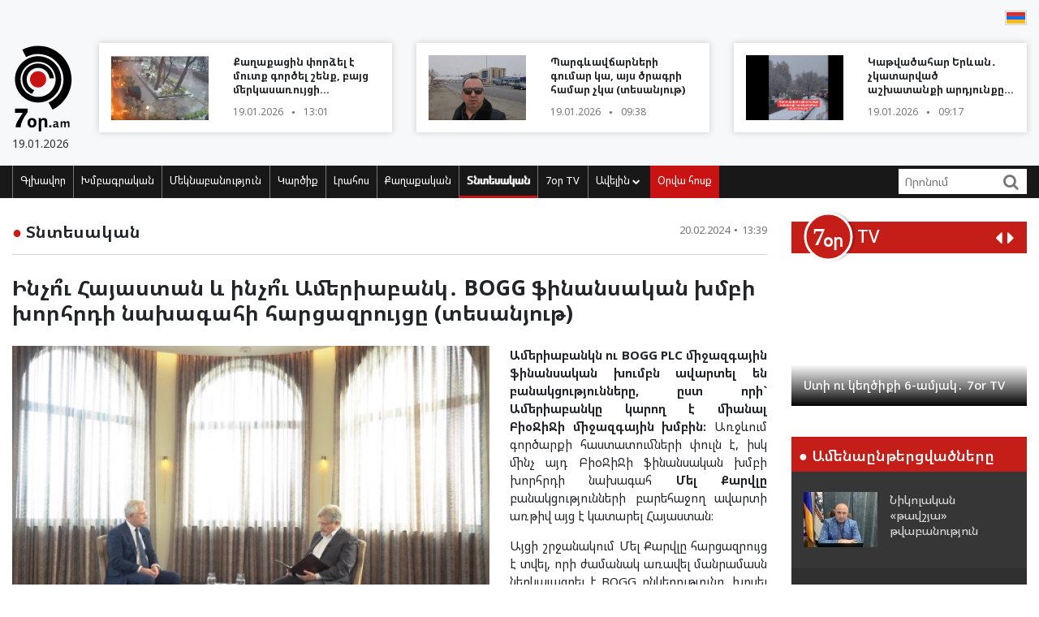

--- FILE ---
content_type: text/html; charset=UTF-8
request_url: https://www.7or.am/am/news/view/266392/
body_size: 12233
content:
<!DOCTYPE html>
<!--[if lt IE 7]>
<html class="no-js lt-ie9 lt-ie8 lt-ie7"> <![endif]-->
<!--[if IE 7]>
<html class="no-js lt-ie9 lt-ie8"> <![endif]-->
<!--[if IE 8]>
<html class="no-js lt-ie9"> <![endif]-->
<!--[if gt IE 8]><!-->
<html class="no-js">
<!--<![endif]-->

<head>
    <meta charset="utf-8" />
    <meta http-equiv="X-UA-Compatible" content="IE=edge,chrome=1" />
    <title>Ինչո՞ւ Հայաստան և ինչո՞ւ Ամերիաբանկ․ BOGG ֆինանսական խմբի խորհրդի նախագահի հարցազրույցը (տեսանյութ) - Լուրեր Հայաստանից</title>

    
    <meta property="og:title" content="Ինչո՞ւ Հայաստան և ինչո՞ւ Ամերիաբանկ․ BOGG ֆինանսական խմբի խորհրդի նախագահի հարցազրույցը (տեսանյութ)" />
                                <meta property="og:image" content="https://www.7or.am/images/news/big/2024/02/1708422192_3.png" />
                                    
        <meta property="og:type" content="article" />
    <meta property="og:url" content="https://www.7or.am/am/news/view/266392/" />
    <meta name="description" content="Մել Քարվլն անդրադարձել է նաև բանկային խոշոր խմբի անդամ դառնալու պարագայում Ամերիաբանկի և իր հաճախորդների համար բացվող նոր հնարավորություններին։">
    

    <meta property="og:site_name" content="www.7or.am" />
    <meta property="fb:admins" content="1642310508" />
    <meta property="fb:app_id" content="359645270729720"/>
    <meta name="viewport" content="width=device-width, initial-scale=1.0, maximum-scale=1.0, minimum-scale=1.0, user-scalable=no" />
    <link async rel="stylesheet" type="text/css" href="/css/font-awesome.css" />
    <link rel="apple-touch-icon" sizes="57x57" href="/img/favicons/apple-icon-57x57.png">
	<link rel="apple-touch-icon" sizes="60x60" href="/img/favicons/apple-icon-60x60.png">
	<link rel="apple-touch-icon" sizes="72x72" href="/img/favicons/apple-icon-72x72.png">
	<link rel="apple-touch-icon" sizes="76x76" href="/img/favicons/apple-icon-76x76.png">
	<link rel="apple-touch-icon" sizes="114x114" href="/img/favicons/apple-icon-114x114.png">
	<link rel="apple-touch-icon" sizes="120x120" href="/img/favicons/apple-icon-120x120.png">
	<link rel="apple-touch-icon" sizes="144x144" href="/img/favicons/apple-icon-144x144.png">
	<link rel="apple-touch-icon" sizes="152x152" href="/img/favicons/apple-icon-152x152.png">
	<link rel="apple-touch-icon" sizes="180x180" href="/img/favicons/apple-icon-180x180.png">
	<link rel="icon" type="image/png" sizes="192x192"  href="/img/favicons/android-icon-192x192.png">
	<link rel="icon" type="image/png" sizes="32x32" href="/img/favicons/favicon-32x32.png">
	<link rel="icon" type="image/png" sizes="96x96" href="/img/favicons/favicon-96x96.png">
	<link rel="icon" type="image/png" sizes="16x16" href="/img/favicons/favicon-16x16.png">
	<link rel="manifest" href="/img/favicons/manifest.json">
	<meta name="msapplication-TileColor" content="#ffffff">
	<meta name="msapplication-TileImage" content="/img/favicons/ms-icon-144x144.png">
	<meta name="theme-color" content="#ffffff">
    <!-- <link rel="stylesheet" type="text/css" href="css/bootstrap.css" />-->
    <link async rel="stylesheet" href="https://stackpath.bootstrapcdn.com/bootstrap/4.3.1/css/bootstrap.min.css" integrity="sha384-ggOyR0iXCbMQv3Xipma34MD+dH/1fQ784/j6cY/iJTQUOhcWr7x9JvoRxT2MZw1T" crossorigin="anonymous">
    <link async rel="stylesheet" type="text/css" href="/css/main.css" />
    <link async rel="stylesheet" type="text/css" href="/css/main-print.css" media="print" />
    <link async rel="stylesheet" href="https://cdn.jsdelivr.net/npm/simplebar@4.0.0/dist/simplebar.css">
    <script src="/js/vendor/modernizr-2.6.2-respond-1.1.0.min.js"></script>
    <script src="/js/vendor/jquery-3.4.1.min.js"></script>
    <!-- <script src="js/vendor/jquery-ui-1.11.4.min.js"></script>-->
    <script src="/js/vendor/moment-with-locales.min.js"></script>
    <script src="/js/vendor/bootstrap.min.js"></script>
    <script async src="https://platform.twitter.com/widgets.js" charset="utf-8"></script>
    <!--<script src="//localhost:35729/livereload.js"></script>-->
    <script>
        var myurl = "https://www.7or.am/am";
    </script>
    <style>
	.fb-like>span, .fb-like>span>iframe { width:130px !important;}

    </style>
</head>

<body class="page-home">
    <div id="fb-root"></div>
    <!--    <script async defer crossorigin="anonymous" src="https://connect.facebook.net/hy_AM/sdk.js#xfbml=1&version=v3.3"></script>-->
	<script async defer crossorigin="anonymous" src="https://connect.facebook.net/hy_AM/sdk.js#xfbml=1&version=v9.0&appId=359645270729720&autoLogAppEvents=1" nonce="gqhFzuxY"></script>
        <!--<div id="fb-root"></div>
<script async defer crossorigin="anonymous" src="https://connect.facebook.net/en_US/sdk.js#xfbml=1&version=v3.3"></script>-->
    <header>
        <section class="headerTop">
            <div class="container">
                                <section class="banner" style="padding-top: 10px;">
                                   <!--  <a href="https://www.facebook.com/share/1GoFHwaarn/?mibextid=wwXIfr" target="_blank">
                        <img src="/img/banners/election-2025/banner-top.jpg" class="img-fluid d-none d-md-block d-lg-block" alt="Responsive image">
                        <img src="/img/banners/election-2025/banner-top-mobile.jpg" class="img-fluid d-xl-none d-lg-none d-md-none d-sm-block" alt="Responsive image">
                    </a> -->
                                </section>
                <section class="flags">
                    <div class="fb-like" data-href="https://www.facebook.com/7or.am/" data-width="130" data-layout="button_count" data-action="like" data-size="small" data-show-faces="true" data-share="false"></div>
                                                                                                                                                                                                                                                                                                                                                                                                                                                                                                                                                                                                                                                                                                        
                        
                                                                                                                    <a href="https://www.7or.am/am/news/view/266392/"><img src="/img/svg/7orhy.svg" /></a>                                    </section>
                <div class="row mt-2 align-items-center">
                    <div class="col-sm-12 col-lg-1">
                        <a href="https://www.7or.am/am" title="7or.am" class="logo mobileLogo d-lg-none">
                            <img class="img-fluid" src="/img/svg/7orlogo1.svg" alt="" title="" />
                            <div>
                                <img src="/img/svg/7orlogo2.svg" alt="" title="" />
                                <span>19.01.2026</span>
                            </div>
                        </a>
                        <a href="https://www.7or.am/am" class="logo d-none d-lg-block">
                            <img class="img-fluid" src="/img/svg/7orLogo.svg" alt="" title="" />
                            <div>
                                <span>19.01.2026</span>
                            </div>
                        </a>
                    </div>
                    <div class="col-12 d-block d-lg-none">
                        <section class="headerBottom">
                            <div class="menu-container">
                                <ul class="nav">
                                    <li class="nav-item dropdown" id="show-more">
                                        <a class="nav-link" href="#" role="button" aria-haspopup="true" aria-expanded="false"><i class="fa fa-bars"></i></a>
                                        <ul id="smallMenu">
                                            <li>
                                                <form class="form-inline nav-link">
                                                    <div class="input-group">
                                                        <input class="form-control-sm" type="search" placeholder="Որոնում…" aria-label="Search">
                                                        <div class="input-group-append">
                                                            <span class="searchIcon" type="submit"><i class="fa fa-search"></i></span>
                                                        </div>
                                                    </div>
                                                </form>
                                                <button type="button" class="close d-none" aria-label="Close">
                                                    <span aria-hidden="true">&times;</span>
                                                </button>
                                            </li>
                                            <li><a class="nav-link " href="https://www.7or.am/am">Գլխավոր</a></li>
                                            				                            <li><a class="nav-link" href="https://www.7or.am/am/news/category/15/xmbagrakan">Խմբագրական</a></li>
				                            				                            <li><a class="nav-link" href="https://www.7or.am/am/news/category/18/meknabanutiun">Մեկնաբանություն</a></li>
				                            				                            <li><a class="nav-link" href="https://www.7or.am/am/news/category/16/karciq">Կարծիք</a></li>
				                            				                            <li><a class="nav-link" href="https://www.7or.am/am/news/category/14/lrahos">Լրահոս</a></li>
				                            				                            <li><a class="nav-link" href="https://www.7or.am/am/news/category/7/political">Քաղաքական</a></li>
				                            				                            <li><a class="nav-link" href="https://www.7or.am/am/news/category/8/tntesakan">Տնտեսական</a></li>
				                            				                            <li><a class="nav-link" href="https://www.7or.am/am/news/category/35/7or-tv">7օր TV</a></li>
				                            				                            			                                <li><a class="nav-link" href="https://www.7or.am/am/news/category/13/tesanyut">Տեսանյութ</a></li>
			                                			                                <li><a class="nav-link" href="https://www.7or.am/am/news/category/20/tesasrah">Տեսասրահ</a></li>
			                                			                                <li><a class="nav-link" href="https://www.7or.am/am/news/category/19/cur_haeli">Ծուռ հայելի</a></li>
			                                			                                <li><a class="nav-link" href="https://www.7or.am/am/news/category/6/uxix_xostq">Ուղիղ խոսք</a></li>
			                                			                                <li><a class="nav-link" href="https://www.7or.am/am/news/category/9/taracashrjan">Աշխարհ</a></li>
			                                			                                <li><a class="nav-link" href="https://www.7or.am/am/news/category/17/harcazriuc">Հարցազրույց</a></li>
			                                                                        </ul>
                                    </li>
                                    <li class="nav-item flow"><a class="nav-link" href="https://www.7or.am/am/news/orvahosq/">Օրվա հոսք</a></li>
                                </ul>
                            </div>
                        </section>
                    </div>
                    <div class="col-sm-12 col-lg-11">
                        <div class="row">
												<div class="col-sm-12 col-md-4  d-none d-md-block d-lg-block d-xl-block">
                                <a href="https://www.7or.am/am/news/view/288348/" class="newsBlock">
                                    <div class="row">
                                        <div class="col-sm-12 col-lg-5 ">
                                            <div class="newsBlockImg">
		                                        <div class="img" style="background-image: url('https://www.7or.am/images/news/thumb/2026/01/1768813470_BeFunky-collage4 - 2026-01-19T130419.175.jpg')" title="Քաղաքացին փորձել է մուտք գործել շենք, բայց մերկասառույցի պատճառով գրեթե հայտնվելու էր հրդեհի մեջ (տեսանյութ)">
		                                        </div>
	                                        </div>
                                        </div>
                                        <div class="col-sm-12 col-lg-7">
                                            <div class="newsBlockTitle">
                                                <h2>Քաղաքացին փորձել է մուտք գործել շենք, բայց մերկասառույցի պատճառով գրեթե հայտնվելու էր հրդեհի մեջ (տեսանյութ)</h2>
                                                <p class="newsBlockDate d-flex">19.01.2026 <span>&#9679;</span> 13:01</p>
                                            </div>
                                        </div>
                                    </div>
                                </a>
                            </div>
												<div class="col-sm-12 col-md-4  d-none d-md-block d-lg-block d-xl-block">
                                <a href="https://www.7or.am/am/news/view/288336/" class="newsBlock">
                                    <div class="row">
                                        <div class="col-sm-12 col-lg-5 ">
                                            <div class="newsBlockImg">
		                                        <div class="img" style="background-image: url('https://www.7or.am/images/news/thumb/2026/01/1768801271_3.jpg')" title="Պարգևավճարների գումար կա, այս ծրագրի համար չկա (տեսանյութ)">
		                                        </div>
	                                        </div>
                                        </div>
                                        <div class="col-sm-12 col-lg-7">
                                            <div class="newsBlockTitle">
                                                <h2>Պարգևավճարների գումար կա, այս ծրագրի համար չկա (տեսանյութ)</h2>
                                                <p class="newsBlockDate d-flex">19.01.2026 <span>&#9679;</span> 09:38</p>
                                            </div>
                                        </div>
                                    </div>
                                </a>
                            </div>
												<div class="col-sm-12 col-md-4  d-none d-md-block d-lg-block d-xl-block">
                                <a href="https://www.7or.am/am/news/view/288333/" class="newsBlock">
                                    <div class="row">
                                        <div class="col-sm-12 col-lg-5 ">
                                            <div class="newsBlockImg">
		                                        <div class="img" style="background-image: url('https://www.7or.am/images/news/thumb/2026/01/1768800053_3.jpg')" title="Կաթվածահար Երևան․ չկատարված աշխատանքի արդյունքը (տեսանյութ)">
		                                        </div>
	                                        </div>
                                        </div>
                                        <div class="col-sm-12 col-lg-7">
                                            <div class="newsBlockTitle">
                                                <h2>Կաթվածահար Երևան․ չկատարված աշխատանքի արդյունքը (տեսանյութ)</h2>
                                                <p class="newsBlockDate d-flex">19.01.2026 <span>&#9679;</span> 09:17</p>
                                            </div>
                                        </div>
                                    </div>
                                </a>
                            </div>
						                        </div>
                    </div>
                </div>
            </div>
        </section>
        <section class="headerBottom d-none d-lg-block">
            <div class="container">
                <div class="menu-container">
                    <ul class="nav">
                        <li class="nav-item "><a class="nav-link " href="https://www.7or.am/am" title="Գլխավոր">Գլխավոր</a></li>
                                                <li class="nav-item "><a class="nav-link" href="https://www.7or.am/am/news/category/15/xmbagrakan">Խմբագրական</a></li>
                                                <li class="nav-item "><a class="nav-link" href="https://www.7or.am/am/news/category/18/meknabanutiun">Մեկնաբանություն</a></li>
                                                <li class="nav-item "><a class="nav-link" href="https://www.7or.am/am/news/category/16/karciq">Կարծիք</a></li>
                                                <li class="nav-item "><a class="nav-link" href="https://www.7or.am/am/news/category/14/lrahos">Լրահոս</a></li>
                                                <li class="nav-item "><a class="nav-link" href="https://www.7or.am/am/news/category/7/political">Քաղաքական</a></li>
                                                <li class="nav-item active"><a class="nav-link" href="https://www.7or.am/am/news/category/8/tntesakan">Տնտեսական</a></li>
                                                <li class="nav-item "><a class="nav-link" href="https://www.7or.am/am/news/category/35/7or-tv">7օր TV</a></li>
                                                <li class="nav-item dropdown">
                            <a class="nav-link dropdown-toggle" href="#" id="navbarDropdownMenuLink" role="button"
                               data-toggle="dropdown"
                               aria-haspopup="true" aria-expanded="false">Ավելին <i class="fa fa-chevron-down"></i></a>
                            <ul class="dropdown-menu" aria-labelledby="navbarDropdownMenuLink">
                                                                <li><a href="https://www.7or.am/am/news/category/7/political">Քաղաքական</a></li>
                                                                <li><a href="https://www.7or.am/am/news/category/8/tntesakan">Տնտեսական</a></li>
                                                                <li><a href="https://www.7or.am/am/news/category/13/tesanyut">Տեսանյութ</a></li>
                                                                <li><a href="https://www.7or.am/am/news/category/20/tesasrah">Տեսասրահ</a></li>
                                                                <li><a href="https://www.7or.am/am/news/category/19/cur_haeli">Ծուռ հայելի</a></li>
                                                                <li><a href="https://www.7or.am/am/news/category/6/uxix_xostq">Ուղիղ խոսք</a></li>
                                                                <li><a href="https://www.7or.am/am/news/category/9/taracashrjan">Աշխարհ</a></li>
                                                                <li><a href="https://www.7or.am/am/news/category/17/harcazriuc">Հարցազրույց</a></li>
                                                                
                            </ul>
                        </li>
                        <li class="nav-item flow d-none d-sm-block"><a class="nav-link" href="https://www.7or.am/am/news/orvahosq/">Օրվա հոսք</a>
                        </li>
                    </ul>
                    <div class="d-flex col-sm-3 col-lg-2">
                        <form class="form-inline">
                            <div class="input-group">
                                <input class="form-control-sm" type="search" placeholder="Որոնում" aria-label="Search">
                                <div class="input-group-append">
                                    <span class="searchIcon" type="submit"><i class="fa fa-search"></i></span>
                                </div>
                            </div>
                        </form>
                    </div>
                </div>
            </div>
        </section>
    </header>
    <script>
        
        $(document).ready(function(){
            $(".searchIcon").click(function() {
                var searchtext = $(this).parents("form").submit();
                return false;
            });
            $('input[type="search"]').parents("form").submit(function(e){
                var searchtext = $(this).find('input[type="search"]').val();
                if (searchtext.length < 3)
                    return false;
                document.location.href = myurl + "/news/search/" + searchtext;
                return false;
            });
        });
        
    </script>
<section class="content inner-content page-details">
    <div class="container">
        <div class="row">
            <div class="col-12 col-md-8 col-lg-9">
                <div class="clearfix">
                    <h2 class="contentTitle float-left"><span>&#9679;</span> <a href="https://www.7or.am/am/news/category/8/tntesakan">Տնտեսական</a></h2>
                    <p class="newsBlockDate d-flex float-right">20.02.2024 <span>&#9679;</span> 13:39</p>
                </div>
                <hr>
                <div class="commentaryContent">
                    <h3>
                        Ինչո՞ւ Հայաստան և ինչո՞ւ Ամերիաբանկ․ BOGG ֆինանսական խմբի խորհրդի նախագահի հարցազրույցը (տեսանյութ)
                    </h3>
                    <div>
                                                    <img class="img-fluid" src="https://www.7or.am/images/news/big/2024/02/1708422192_3.png" alt="Ինչո՞ւ Հայաստան և ինչո՞ւ Ամերիաբանկ․ BOGG ֆինանսական խմբի խորհրդի նախագահի հարցազրույցը (տեսանյութ)" title="Ինչո՞ւ Հայաստան և ինչո՞ւ Ամերիաբանկ․ BOGG ֆինանսական խմբի խորհրդի նախագահի հարցազրույցը (տեսանյութ)">
                                                <p style="text-align: justify;"><strong>Ամերիաբանկն ու BOGG PLC միջազգային ֆինանսական խումբն ավարտել են բանակցությունները, ըստ որի` Ամերիաբանկը կարող է միանալ ԲիօՋիՋի միջազգային խմբին։</strong> Առջևում գործարքի հաստատումների փուլն է, իսկ մինչ այդ ԲիօՋիՋի ֆինանսական խմբի խորհրդի նախագահ<strong> Մել Քարվլը </strong>բանակցությունների բարեհաջող ավարտի առթիվ այց է կատարել Հայաստան։</p>
<p style="text-align: justify;">Այցի շրջանակում Մել Քարվլը հարցազրույց է տվել, որի ժամանակ առավել մանրամասն ներկայացրել է BOGG ընկերությունը, խոսել հավանական գործարքի մանրամասների ու կարևորության մասին, տվել շարք հարցերի պատասխաններ․ օրինակ՝ <strong>ինչո՞ւ Հայաստան և ինչո՞ւ Ամերիաբանկ։</strong></p>
<p style="text-align: justify;">Մել Քարվլն անդրադարձել է նաև բանկային խոշոր խմբի անդամ դառնալու պարագայում Ամերիաբանկի և իր հաճախորդների համար բացվող նոր հնարավորություններին։</p>
<p><iframe title="vimeo-player" src="https://player.vimeo.com/video/914678497?h=1241b4175b" width="640" height="360" frameborder="0" allowfullscreen="allowfullscreen" data-mce-fragment="1"></iframe></p>
                        
                    </div>
                </div>
                <div style="background-color: #E0E0E0; width:100%; padding:5px;margin-top: 5px;">
                         <div class="sharethis-inline-share-buttons"></div>
                </div>
                <section class="commentary ">
    <h2 class="contentTitle"><span>&#9679; </span>  Այս խորագրի վերջին նյութերը</h2>
    <div class="row">
                <div class="col-12 col-md-4">
    <a href="https://www.7or.am/am/news/view/287874/" class="newsBlock">
        <div class="newsImg">
            <div class="img" style="background-image: url('https://www.7or.am/images/news/big/2025/12/1766835993_3.jpg')"></div>
        </div>
        
        <div class="newsBlockTitle">
            <h2>Տնտեսական ակտիվության աճի հիմքում ընկած են անկայուն գործոններ. «ԼՈՒՅՍ» հիմնադրամ</h2>
            <p class="newsBlockDate d-flex">27.12.2025 <span>&#9679;</span> 15:41</p>
        </div>
                <div class="newsBlockText">
            <p>«ԼՈՒՅՍ» հիմնադրամը վերլուծել է ՀՀ տնտեսության սոցիալ-տնտեսական զարգացումները 2025թ. հունվար-նոյեմբեր ամիսներին։</p>
        </div>
            </a>
</div>
                <div class="col-12 col-md-4">
    <a href="https://www.7or.am/am/news/view/287810/" class="newsBlock">
        <div class="newsImg">
            <div class="img" style="background-image: url('https://www.7or.am/images/news/big/2025/12/1766570635_3.png')"></div>
        </div>
        
        <div class="newsBlockTitle">
            <h2>Երևանի 2026թ. բյուջեն՝ նվազող եկամուտները, չեն խանգարում գրանցել պարգևատրումների «տպավորիչ» աճ. «ԼՈՒՅՍ» հիմնադրամ</h2>
            <p class="newsBlockDate d-flex">24.12.2025 <span>&#9679;</span> 13:53</p>
        </div>
                <div class="newsBlockText">
            <p>«ԼՈՒՅՍ» հիմնադրամը ներկայացնում է Երևան քաղաքի 2026թ. բյուջեի վերլուծությունը, որի արդյունքում առանձնացվել են հետևյալ առանցքային դրույթները։</p>
        </div>
            </a>
</div>
                <div class="col-12 col-md-4">
    <a href="https://www.7or.am/am/news/view/287753/" class="newsBlock">
        <div class="newsImg">
            <div class="img" style="background-image: url('https://www.7or.am/images/news/big/2025/12/1766411088_BeFunky-collage4 - 2025-12-22T174314.475.jpg')"></div>
        </div>
        
        <div class="newsBlockTitle">
            <h2>Գաղափարից մինչև իրագործում. Ամերիաբանկը ներկայացրել է «Իմ Ամերիա, իմ Հայաստան» ԿՍՊ արշավի շրջանակում իրականացված ծրագրերը (տեսանյութ)</h2>
            <p class="newsBlockDate d-flex">22.12.2025 <span>&#9679;</span> 17:38</p>
        </div>
                <div class="newsBlockText">
            <p>Ֆինանսավորում ստանալու նպատակով ներկայացված ավելի քան 80 ծրագրերից ընտրվել է երեխաների առողջության ու կրթության ոլորտների զարգացմանն ուղղված 15 ծրագիր&#58;</p>
        </div>
            </a>
</div>
                <div class="col-12 col-md-4">
    <a href="https://www.7or.am/am/news/view/287726/" class="newsBlock">
        <div class="newsImg">
            <div class="img" style="background-image: url('https://www.7or.am/images/news/big/2025/12/1766257439_3.jpg')"></div>
        </div>
        
        <div class="newsBlockTitle">
            <h2>Ամանորին ընդառաջ՝ Էկոպարեկները թավա ու եռաշերտ զուգարանի թուղթ են ձեռք բերել. «Փաստինֆո»</h2>
            <p class="newsBlockDate d-flex">20.12.2025 <span>&#9679;</span> 22:59</p>
        </div>
                <div class="newsBlockText">
            <p>Ամանորին ընդառաջ Էկոպարեկային ծառայությունը գնումներ է կատարել ՀՀ պետական բյուջեի հաշվին։</p>
        </div>
            </a>
</div>
                <div class="col-12 col-md-4">
    <a href="https://www.7or.am/am/news/view/287627/" class="newsBlock">
        <div class="newsImg">
            <div class="img" style="background-image: url('https://www.7or.am/images/news/big/2025/12/1765875007_be funky7z44 - 2025-12-16T124952.229.jpg')"></div>
        </div>
        
        <div class="newsBlockTitle">
            <h2>ՀՀ ԿԲ-ն  վերաֆինանսավորման տոկոսադրույքն իջեցրել է 0.25 տոկոսային կետով</h2>
            <p class="newsBlockDate d-flex">16.12.2025 <span>&#9679;</span> 12:49</p>
        </div>
                <div class="newsBlockText">
            <p>Հայաստանի Հանրապետության կենտրոնական բանկի կողմից բանկերից ներգրավվող միջոցների տոկոսադրույքը սահմանվել է 5.00 &#37;&#58;</p>
        </div>
            </a>
</div>
                <div class="col-12 col-md-4">
    <a href="https://www.7or.am/am/news/view/287533/" class="newsBlock">
        <div class="newsImg">
            <div class="img" style="background-image: url('https://www.7or.am/images/news/big/2025/12/1765461471_3.jpg')"></div>
        </div>
        
        <div class="newsBlockTitle">
            <h2>2025թ. առաջին 9 ամիսների արդյունքները՝ կառավարության կողմից չկատարված ծրագրեր և կրկնապատկված պետական պարտք. «ԼՈՒՅՍ» հիմնադրամ</h2>
            <p class="newsBlockDate d-flex">11.12.2025 <span>&#9679;</span> 17:52</p>
        </div>
                <div class="newsBlockText">
            <p>2025թ. 9 ամիսներին արձանագրվել է բավական բարձր տնտեսական աճ, սակայն դրա կառուցվածքը բավական խնդրահարույց է։</p>
        </div>
            </a>
</div>
            </div>
</section>            </div>
            <div class="col-12 col-md-4 col-lg-3">
                <section class="sidebar">
                    <div id="carouselControls" class="carousel slide" data-interval="false">
        <div class="carousel-inner">
            <div class="carousel-header">
                <script src="https://apis.google.com/js/platform.js"></script>
                <div class="logo-label">
                    <a href="https://www.7or.am/am/news/category/35/7or-tv">
                        <img src="/img/svg/7ortv.svg" alt="logo">
                    </a>
                        <h2> TV</h2>
                </div>
                <div class="carousel-controls">
                    <a class="" href="#carouselControls" role="button" data-slide="prev">
                        <!--<span class="carousel-control-prev-icon" aria-hidden="true"></span>-->
                        <i class="fa fa-caret-left"></i>
                        <span class="sr-only">Previous</span>
                    </a>
                    <a class="" href="#carouselControls" role="button" data-slide="next">
                        <i class="fa fa-caret-right"></i>
                        <span class="sr-only">Next</span>
                    </a>
                </div>
                <div class="g-ytsubscribe" data-channelid="UCPa14mBWNioWR3aBSsOShCA" data-layout="default" data-count="hidden"></div>
            </div>

                            <div class="carousel-item item active">
                    <iframe data-url="https://www.youtube.com/embed/mVEfUi7SK7k?rel=0&autoplay=1&mute=1" width="266" height="190" src="https://www.youtube.com/embed/mVEfUi7SK7k?rel=0&autoplay=1&mute=1" frameborder="0" allow="accelerometer;  encrypted-media; gyroscope; picture-in-picture" allowfullscreen></iframe>

                    <!-- div class="fb-video" data-href="https://www.facebook.com/facebook/videos/mVEfUi7SK7k/" data-width="266" data-show-text="false" data-allowfullscreen

="true" data-autoplay="true">
                    </div-->
                    <div class="carousel-caption">
                        <h5>Ստի ու կեղծիքի 6-ամյակ․ 7or TV</h5>
                    </div>
                </div>
                            <div class="carousel-item item ">
                    <iframe data-url="https://www.youtube.com/embed/VjrEPqdYoLs?rel=0&autoplay=1&mute=1" width="266" height="190" src="https://www.youtube.com/embed/VjrEPqdYoLs?rel=0&autoplay=1&mute=1" frameborder="0" allow="accelerometer;  encrypted-media; gyroscope; picture-in-picture" allowfullscreen></iframe>

                    <!-- div class="fb-video" data-href="https://www.facebook.com/facebook/videos/VjrEPqdYoLs/" data-width="266" data-show-text="false" data-allowfullscreen

="true" data-autoplay="true">
                    </div-->
                    <div class="carousel-caption">
                        <h5>«Լֆիկական Օսվենցիմից» մինչև «հեղափոխական» անձրևանոց. 7or TV</h5>
                    </div>
                </div>
                            <div class="carousel-item item ">
                    <iframe data-url="https://www.youtube.com/embed/r-bQl-nEc04?rel=0&autoplay=1&mute=1" width="266" height="190" src="https://www.youtube.com/embed/r-bQl-nEc04?rel=0&autoplay=1&mute=1" frameborder="0" allow="accelerometer;  encrypted-media; gyroscope; picture-in-picture" allowfullscreen></iframe>

                    <!-- div class="fb-video" data-href="https://www.facebook.com/facebook/videos/r-bQl-nEc04/" data-width="266" data-show-text="false" data-allowfullscreen

="true" data-autoplay="true">
                    </div-->
                    <div class="carousel-caption">
                        <h5>Ինչպես Նիկոլը դավաճանեց Արցախին ու Հայաստանին և խաբեց հայ ժողովրդին․ 7or TV</h5>
                    </div>
                </div>
                            <div class="carousel-item item ">
                    <iframe data-url="https://www.youtube.com/embed/Fx1z54FPt2c?rel=0&autoplay=1&mute=1" width="266" height="190" src="https://www.youtube.com/embed/Fx1z54FPt2c?rel=0&autoplay=1&mute=1" frameborder="0" allow="accelerometer;  encrypted-media; gyroscope; picture-in-picture" allowfullscreen></iframe>

                    <!-- div class="fb-video" data-href="https://www.facebook.com/facebook/videos/Fx1z54FPt2c/" data-width="266" data-show-text="false" data-allowfullscreen

="true" data-autoplay="true">
                    </div-->
                    <div class="carousel-caption">
                        <h5>Նիկոլական ստեր (ռետրո). 7or TV</h5>
                    </div>
                </div>
                            <div class="carousel-item item ">
                    <iframe data-url="https://www.youtube.com/embed/soZH997eJ8k?rel=0&autoplay=1&mute=1" width="266" height="190" src="https://www.youtube.com/embed/soZH997eJ8k?rel=0&autoplay=1&mute=1" frameborder="0" allow="accelerometer;  encrypted-media; gyroscope; picture-in-picture" allowfullscreen></iframe>

                    <!-- div class="fb-video" data-href="https://www.facebook.com/facebook/videos/soZH997eJ8k/" data-width="266" data-show-text="false" data-allowfullscreen

="true" data-autoplay="true">
                    </div-->
                    <div class="carousel-caption">
                        <h5>Նիկոլական կռուտիտներ` պատերազմի ու զոհերի թեմայով. 7or TV</h5>
                    </div>
                </div>
                    </div>
    </div>                <section class="most-read ">
    <h2 class="sidebarTitle"><span>&#9679;</span> Ամենաընթերցվածները</h2>
    <div></div>
        <div class="sidebarNewsBlock">
        <div class="row">
            <div class="col-5">
                <div class="newsBlockImg">
                    <img class="img-fluid" src="https://www.7or.am/images/news/thumb/2026/01/1768643896_77.jpg" alt="headerImg" />
                </div>
            </div>
            <div class="col-7">
                <div class="newsBlockTitle">
                    <h2><a href="https://www.7or.am/am/news/view/288316/">Նիկոլական «թավշյա» թվաբանություն</a></h2>
                </div>
            </div>
        </div>
    </div>
        <div class="sidebarNewsBlock">
        <div class="row">
            <div class="col-5">
                <div class="newsBlockImg">
                    <img class="img-fluid" src="https://www.7or.am/images/news/thumb/2026/01/1768565243_3.jpg" alt="headerImg" />
                </div>
            </div>
            <div class="col-7">
                <div class="newsBlockTitle">
                    <h2><a href="https://www.7or.am/am/news/view/288300/">Ինչպես է Ալեն Սիմոնյանը ծախսում պարգևավճարը. Արեգնազ Մանուկյան (տեսանյութ)</a></h2>
                </div>
            </div>
        </div>
    </div>
        <div class="sidebarNewsBlock">
        <div class="row">
            <div class="col-5">
                <div class="newsBlockImg">
                    <img class="img-fluid" src="https://www.7or.am/images/news/thumb/2026/01/1768557668_BeFunky-collage4 - 2026-01-16T140102.940.jpg" alt="headerImg" />
                </div>
            </div>
            <div class="col-7">
                <div class="newsBlockTitle">
                    <h2><a href="https://www.7or.am/am/news/view/288295/">Ինչու է ՔՊ-ն դարձել համր ձուկ (տեսանյութ)</a></h2>
                </div>
            </div>
        </div>
    </div>
        <div class="sidebarNewsBlock">
        <div class="row">
            <div class="col-5">
                <div class="newsBlockImg">
                    <img class="img-fluid" src="https://www.7or.am/images/news/thumb/2026/01/1768551047_BeFunky-collage4 - 2026-01-16T121031.438.jpg" alt="headerImg" />
                </div>
            </div>
            <div class="col-7">
                <div class="newsBlockTitle">
                    <h2><a href="https://www.7or.am/am/news/view/288289/">Կա՛մ քվեարկում եք Հայաստանի օգտին, կա՛մ Անկարայի ու Բաքվի</a></h2>
                </div>
            </div>
        </div>
    </div>
        <div class="sidebarNewsBlock">
        <div class="row">
            <div class="col-5">
                <div class="newsBlockImg">
                    <img class="img-fluid" src="https://www.7or.am/images/news/thumb/2026/01/1768495375_3.jpg" alt="headerImg" />
                </div>
            </div>
            <div class="col-7">
                <div class="newsBlockTitle">
                    <h2><a href="https://www.7or.am/am/news/view/288284/">Դուք՝ ուր, սահման վերահսկելը` ուր</a></h2>
                </div>
            </div>
        </div>
    </div>
        <div class="sidebarNewsBlock">
        <div class="row">
            <div class="col-5">
                <div class="newsBlockImg">
                    <img class="img-fluid" src="https://www.7or.am/images/news/thumb/2026/01/1768488589_BeFunky-collage4 - 2026-01-15T184943.041.jpg" alt="headerImg" />
                </div>
            </div>
            <div class="col-7">
                <div class="newsBlockTitle">
                    <h2><a href="https://www.7or.am/am/news/view/288280/">Պարգևավճար VS թոշակ (տեսանյութ)</a></h2>
                </div>
            </div>
        </div>
    </div>
    </section>                <section class="news-flow">
    <h2 class="sidebarTitle"><span>&#9679;</span> <a href="https://www.7or.am/am/news/category/14/lrahos">Լրահոս</a></h2>
    <div class="flowContainer">
        <div data-simplebar data-simplebar-auto-hide="false">
                        <div class="newsBlock">
                <div class="row">
                    <div class="col-5">
                        <div class="newsBlockImg">
                            <img class="img-fluid" src="https://www.7or.am/images/news/thumb/2026/01/1768825175_3.png" alt="headerImg" />
                        </div>
                    </div>
                    <div class="col-7">
                        <div class="newsBlockTitle">
                            <h2><a href="https://www.7or.am/am/news/view/288357/">Դավթաշենի կամրջի վրա բախվել են շտապօգնության մեքենան ու «Ford»-ը</a>
                            </h2>
                            <p class="newsBlockDate d-flex">19.01.2026 <span>&#9679;</span> 16:17</p>
                        </div>
                    </div>
                </div>
            </div>
                        <div class="newsBlock">
                <div class="row">
                    <div class="col-5">
                        <div class="newsBlockImg">
                            <img class="img-fluid" src="https://www.7or.am/images/news/thumb/2026/01/1768823210_3.jpg" alt="headerImg" />
                        </div>
                    </div>
                    <div class="col-7">
                        <div class="newsBlockTitle">
                            <h2><a href="https://www.7or.am/am/news/view/288356/">Կամո Ցուցուլյանը նշանակվել է Ոստիկանության պետ, իսկ Արամ Ղազարյանը՝ ՆԳՆ փրկարար ծառայության տնօրեն</a>
                            </h2>
                            <p class="newsBlockDate d-flex">19.01.2026 <span>&#9679;</span> 15:36</p>
                        </div>
                    </div>
                </div>
            </div>
                        <div class="newsBlock">
                <div class="row">
                    <div class="col-5">
                        <div class="newsBlockImg">
                            <img class="img-fluid" src="https://www.7or.am/images/news/thumb/2026/01/1768822212_3.png" alt="headerImg" />
                        </div>
                    </div>
                    <div class="col-7">
                        <div class="newsBlockTitle">
                            <h2><a href="https://www.7or.am/am/news/view/288354/">Երևանում մերկասառույցի պատճառով «Volkswagen ID4»-ը բախվել է հետիոտնային անցման ցուցանակին, կոտրել այն, որն էլ ընկել է հետիոտնի վրա</a>
                            </h2>
                            <p class="newsBlockDate d-flex">19.01.2026 <span>&#9679;</span> 15:29</p>
                        </div>
                    </div>
                </div>
            </div>
                        <div class="newsBlock">
                <div class="row">
                    <div class="col-5">
                        <div class="newsBlockImg">
                            <img class="img-fluid" src="https://www.7or.am/images/news/thumb/2026/01/1768823291_3.jpg" alt="headerImg" />
                        </div>
                    </div>
                    <div class="col-7">
                        <div class="newsBlockTitle">
                            <h2><a href="https://www.7or.am/am/news/view/288353/">Նիկոլական վախերի մասին (տեսանյութ)</a>
                            </h2>
                            <p class="newsBlockDate d-flex">19.01.2026 <span>&#9679;</span> 15:24</p>
                        </div>
                    </div>
                </div>
            </div>
                        <div class="newsBlock">
                <div class="row">
                    <div class="col-5">
                        <div class="newsBlockImg">
                            <img class="img-fluid" src="https://www.7or.am/images/news/thumb/2026/01/1768818629_3.jpg" alt="headerImg" />
                        </div>
                    </div>
                    <div class="col-7">
                        <div class="newsBlockTitle">
                            <h2><a href="https://www.7or.am/am/news/view/288352/">Թուրքական մամուլի «ծագող աստղը». Ալեն Սիմոնյանին փառաբանում են</a>
                            </h2>
                            <p class="newsBlockDate d-flex">19.01.2026 <span>&#9679;</span> 14:28</p>
                        </div>
                    </div>
                </div>
            </div>
                        <div class="newsBlock">
                <div class="row">
                    <div class="col-5">
                        <div class="newsBlockImg">
                            <img class="img-fluid" src="https://www.7or.am/images/news/thumb/2026/01/1768813816_BeFunky-collage4 - 2026-01-19T130959.332.jpg" alt="headerImg" />
                        </div>
                    </div>
                    <div class="col-7">
                        <div class="newsBlockTitle">
                            <h2><a href="https://www.7or.am/am/news/view/288349/">Օդի ջերմաստիճանը հունվարի 20-22-ին գիշերային ժամերին աստիճանաբար կնվազի 7-10 աստիճանով, այնուհետև կբարձրանա</a>
                            </h2>
                            <p class="newsBlockDate d-flex">19.01.2026 <span>&#9679;</span> 13:06</p>
                        </div>
                    </div>
                </div>
            </div>
                        <div class="newsBlock">
                <div class="row">
                    <div class="col-5">
                        <div class="newsBlockImg">
                            <img class="img-fluid" src="https://www.7or.am/images/news/thumb/2026/01/1768806177_3.png" alt="headerImg" />
                        </div>
                    </div>
                    <div class="col-7">
                        <div class="newsBlockTitle">
                            <h2><a href="https://www.7or.am/am/news/view/288344/">Դավթաշենի կամրջի տակ հայտնաբերվել է տղամարդու մարմին</a>
                            </h2>
                            <p class="newsBlockDate d-flex">19.01.2026 <span>&#9679;</span> 10:51</p>
                        </div>
                    </div>
                </div>
            </div>
                        <div class="newsBlock">
                <div class="row">
                    <div class="col-5">
                        <div class="newsBlockImg">
                            <img class="img-fluid" src="https://www.7or.am/images/news/thumb/2026/01/1768803074_3.jpg" alt="headerImg" />
                        </div>
                    </div>
                    <div class="col-7">
                        <div class="newsBlockTitle">
                            <h2><a href="https://www.7or.am/am/news/view/288342/">5 տուն, 13.5 մլն դրամ տարեկան եկամուտ. ինչ ունի Փաշինյանի աներորդին</a>
                            </h2>
                            <p class="newsBlockDate d-flex">19.01.2026 <span>&#9679;</span> 10:06</p>
                        </div>
                    </div>
                </div>
            </div>
                        <div class="newsBlock">
                <div class="row">
                    <div class="col-5">
                        <div class="newsBlockImg">
                            <img class="img-fluid" src="https://www.7or.am/images/news/thumb/2026/01/1768802716_3.jpg" alt="headerImg" />
                        </div>
                    </div>
                    <div class="col-7">
                        <div class="newsBlockTitle">
                            <h2><a href="https://www.7or.am/am/news/view/288341/">ՀՀ տարածքում կան փակ ավտոճանապարհներ</a>
                            </h2>
                            <p class="newsBlockDate d-flex">19.01.2026 <span>&#9679;</span> 10:04</p>
                        </div>
                    </div>
                </div>
            </div>
                        <div class="newsBlock">
                <div class="row">
                    <div class="col-5">
                        <div class="newsBlockImg">
                            <img class="img-fluid" src="https://www.7or.am/images/news/thumb/2026/01/1768802561_3.jpg" alt="headerImg" />
                        </div>
                    </div>
                    <div class="col-7">
                        <div class="newsBlockTitle">
                            <h2><a href="https://www.7or.am/am/news/view/288339/">Իսպանիայում երկու արագընթաց գնացքների՝ ռելսերից դուրս գալու հետևանքով 21 մարդ է զոհվել (տեսանյութ)</a>
                            </h2>
                            <p class="newsBlockDate d-flex">19.01.2026 <span>&#9679;</span> 09:56</p>
                        </div>
                    </div>
                </div>
            </div>
                        <div class="newsBlock">
                <div class="row">
                    <div class="col-5">
                        <div class="newsBlockImg">
                            <img class="img-fluid" src="https://www.7or.am/images/news/thumb/2026/01/1768800975_3.jpg" alt="headerImg" />
                        </div>
                    </div>
                    <div class="col-7">
                        <div class="newsBlockTitle">
                            <h2><a href="https://www.7or.am/am/news/view/288335/">Սիրիայի քրդերի պայքարը ինքնավարության համար ավարտվեց</a>
                            </h2>
                            <p class="newsBlockDate d-flex">19.01.2026 <span>&#9679;</span> 09:34</p>
                        </div>
                    </div>
                </div>
            </div>
                        <div class="newsBlock">
                <div class="row">
                    <div class="col-5">
                        <div class="newsBlockImg">
                            <img class="img-fluid" src="https://www.7or.am/images/news/thumb/2026/01/1768800053_3.jpg" alt="headerImg" />
                        </div>
                    </div>
                    <div class="col-7">
                        <div class="newsBlockTitle">
                            <h2><a href="https://www.7or.am/am/news/view/288333/">Կաթվածահար Երևան․ չկատարված աշխատանքի արդյունքը (տեսանյութ)</a>
                            </h2>
                            <p class="newsBlockDate d-flex">19.01.2026 <span>&#9679;</span> 09:17</p>
                        </div>
                    </div>
                </div>
            </div>
                        <div class="newsBlock">
                <div class="row">
                    <div class="col-5">
                        <div class="newsBlockImg">
                            <img class="img-fluid" src="https://www.7or.am/images/news/thumb/2026/01/1768751982_3.png" alt="headerImg" />
                        </div>
                    </div>
                    <div class="col-7">
                        <div class="newsBlockTitle">
                            <h2><a href="https://www.7or.am/am/news/view/288332/">Հղի կնոջը դшնակահարած ամուսինը նույն կերպ է վարվել նաև իր կնոջը փրկող տաքսու վարորդի հետ․ նոր մանրամասներ</a>
                            </h2>
                            <p class="newsBlockDate d-flex">18.01.2026 <span>&#9679;</span> 19:56</p>
                        </div>
                    </div>
                </div>
            </div>
                        <div class="newsBlock">
                <div class="row">
                    <div class="col-5">
                        <div class="newsBlockImg">
                            <img class="img-fluid" src="https://www.7or.am/images/news/thumb/2026/01/1768720960_10380036_821418901288395_5071995886367182699_o-610x475.jpg" alt="headerImg" />
                        </div>
                    </div>
                    <div class="col-7">
                        <div class="newsBlockTitle">
                            <h2><a href="https://www.7or.am/am/news/view/288329/">Շրջանների մեծ մասում ձյուն է սպասվում</a>
                            </h2>
                            <p class="newsBlockDate d-flex">18.01.2026 <span>&#9679;</span> 11:22</p>
                        </div>
                    </div>
                </div>
            </div>
                        <div class="newsBlock">
                <div class="row">
                    <div class="col-5">
                        <div class="newsBlockImg">
                            <img class="img-fluid" src="https://www.7or.am/images/news/thumb/2026/01/1768720121_3.png" alt="headerImg" />
                        </div>
                    </div>
                    <div class="col-7">
                        <div class="newsBlockTitle">
                            <h2><a href="https://www.7or.am/am/news/view/288326/">Երևանում բшխվել են «Toyota Land Cruiser Prado», «BMW», «Kia», «Ford» և «Газель» մակնիշի ավտոմեքենաները</a>
                            </h2>
                            <p class="newsBlockDate d-flex">18.01.2026 <span>&#9679;</span> 11:07</p>
                        </div>
                    </div>
                </div>
            </div>
                        <div class="newsBlock">
                <div class="row">
                    <div class="col-5">
                        <div class="newsBlockImg">
                            <img class="img-fluid" src="https://www.7or.am/images/news/thumb/2026/01/1768720773_3.jpg" alt="headerImg" />
                        </div>
                    </div>
                    <div class="col-7">
                        <div class="newsBlockTitle">
                            <h2><a href="https://www.7or.am/am/news/view/288328/">ՀՀ տարածքում կան փակ ավտոճանապարհներ</a>
                            </h2>
                            <p class="newsBlockDate d-flex">18.01.2026 <span>&#9679;</span> 10:16</p>
                        </div>
                    </div>
                </div>
            </div>
                        <div class="newsBlock">
                <div class="row">
                    <div class="col-5">
                        <div class="newsBlockImg">
                            <img class="img-fluid" src="https://www.7or.am/images/news/thumb/2026/01/1768662680_3.jpg" alt="headerImg" />
                        </div>
                    </div>
                    <div class="col-7">
                        <div class="newsBlockTitle">
                            <h2><a href="https://www.7or.am/am/news/view/288323/">Կյանքից հեռացել է դերասանուհի Զառա Արամյանը</a>
                            </h2>
                            <p class="newsBlockDate d-flex">17.01.2026 <span>&#9679;</span> 19:07</p>
                        </div>
                    </div>
                </div>
            </div>
                        <div class="newsBlock">
                <div class="row">
                    <div class="col-5">
                        <div class="newsBlockImg">
                            <img class="img-fluid" src="https://www.7or.am/images/news/thumb/2026/01/1768652120_be funky7z44 - 2026-01-17T161411.261.jpg" alt="headerImg" />
                        </div>
                    </div>
                    <div class="col-7">
                        <div class="newsBlockTitle">
                            <h2><a href="https://www.7or.am/am/news/view/288322/">Հանրապետությունում օդի ջերմաստիճանը գիշերային ժամերին աստիճանաբար կբարձրանա 5-8 աստիճանով</a>
                            </h2>
                            <p class="newsBlockDate d-flex">17.01.2026 <span>&#9679;</span> 16:13</p>
                        </div>
                    </div>
                </div>
            </div>
                        <div class="newsBlock">
                <div class="row">
                    <div class="col-5">
                        <div class="newsBlockImg">
                            <img class="img-fluid" src="https://www.7or.am/images/news/thumb/2026/01/1768651428_3.jpg" alt="headerImg" />
                        </div>
                    </div>
                    <div class="col-7">
                        <div class="newsBlockTitle">
                            <h2><a href="https://www.7or.am/am/news/view/288319/">Վարդան Ղուկասյանը տեղափոխվել է Երևան-Կենտրոն քրեակատարողական հիմնարկ</a>
                            </h2>
                            <p class="newsBlockDate d-flex">17.01.2026 <span>&#9679;</span> 16:02</p>
                        </div>
                    </div>
                </div>
            </div>
                        <div class="newsBlock">
                <div class="row">
                    <div class="col-5">
                        <div class="newsBlockImg">
                            <img class="img-fluid" src="https://www.7or.am/images/news/thumb/2026/01/1768645204_be funky7z44 - 2026-01-17T141946.937.jpg" alt="headerImg" />
                        </div>
                    </div>
                    <div class="col-7">
                        <div class="newsBlockTitle">
                            <h2><a href="https://www.7or.am/am/news/view/288318/">Երևան-Վանաձոր ճանապարհին բախվել են Արթիկ-Երևան երթուղու «Գազել»-ն ու «ԳԱԶ 69»-ը․ կա 8 տուժած</a>
                            </h2>
                            <p class="newsBlockDate d-flex">17.01.2026 <span>&#9679;</span> 14:12</p>
                        </div>
                    </div>
                </div>
            </div>
                        <div class="newsBlock">
                <div class="row">
                    <div class="col-5">
                        <div class="newsBlockImg">
                            <img class="img-fluid" src="https://www.7or.am/images/news/thumb/2026/01/1768633940_be funky7z44 - 2026-01-17T111203.142.jpg" alt="headerImg" />
                        </div>
                    </div>
                    <div class="col-7">
                        <div class="newsBlockTitle">
                            <h2><a href="https://www.7or.am/am/news/view/288312/">Հրդեհ՝ Աբովյանում նոր կառուցվող էլիտար շենքում. կրակն ու ծուխը տեսանելի էին մի քանի հարյուր մետրից</a>
                            </h2>
                            <p class="newsBlockDate d-flex">17.01.2026 <span>&#9679;</span> 11:11</p>
                        </div>
                    </div>
                </div>
            </div>
                        <div class="newsBlock">
                <div class="row">
                    <div class="col-5">
                        <div class="newsBlockImg">
                            <img class="img-fluid" src="https://www.7or.am/images/news/thumb/2026/01/1768633822_be funky7z44 - 2026-01-17T111007.501.jpg" alt="headerImg" />
                        </div>
                    </div>
                    <div class="col-7">
                        <div class="newsBlockTitle">
                            <h2><a href="https://www.7or.am/am/news/view/288310/">Աշտարակ-Ապարան ճանապարհին «Chrysler»-ը բախվել է ճամփեզրի երկաթե արգելապատնեշներին․ կա տուժած</a>
                            </h2>
                            <p class="newsBlockDate d-flex">17.01.2026 <span>&#9679;</span> 11:09</p>
                        </div>
                    </div>
                </div>
            </div>
                        <div class="newsBlock">
                <div class="row">
                    <div class="col-5">
                        <div class="newsBlockImg">
                            <img class="img-fluid" src="https://www.7or.am/images/news/thumb/2026/01/1768633734_be funky7z44 - 2026-01-17T110840.100.jpg" alt="headerImg" />
                        </div>
                    </div>
                    <div class="col-7">
                        <div class="newsBlockTitle">
                            <h2><a href="https://www.7or.am/am/news/view/288309/">ՀՀ տարածքում կան փակ ավտոճանապարհներ. Լարսը բաց է բոլոր տեսակի տրանսպորտային միջոցների համար</a>
                            </h2>
                            <p class="newsBlockDate d-flex">17.01.2026 <span>&#9679;</span> 11:06</p>
                        </div>
                    </div>
                </div>
            </div>
                        <div class="newsBlock">
                <div class="row">
                    <div class="col-5">
                        <div class="newsBlockImg">
                            <img class="img-fluid" src="https://www.7or.am/images/news/thumb/2026/01/1768568613_3.png" alt="headerImg" />
                        </div>
                    </div>
                    <div class="col-7">
                        <div class="newsBlockTitle">
                            <h2><a href="https://www.7or.am/am/news/view/288306/">Ապարանում հրդեհ է բռնկվել ավտովերանորոգման կետերից մեկում կայանված «Mercedes»-ում</a>
                            </h2>
                            <p class="newsBlockDate d-flex">16.01.2026 <span>&#9679;</span> 17:02</p>
                        </div>
                    </div>
                </div>
            </div>
                        <div class="newsBlock">
                <div class="row">
                    <div class="col-5">
                        <div class="newsBlockImg">
                            <img class="img-fluid" src="https://www.7or.am/images/news/thumb/2026/01/1768567555_3.jpg" alt="headerImg" />
                        </div>
                    </div>
                    <div class="col-7">
                        <div class="newsBlockTitle">
                            <h2><a href="https://www.7or.am/am/news/view/288305/">Գևորգ եպիսկոպոս Սարոյանը տարիներ շարունակ թեմում ծառայող հոգևորականներիս հանդեպ իրականացրել է հգևոր և հոգեբանական բռնաճնշումներ</a>
                            </h2>
                            <p class="newsBlockDate d-flex">16.01.2026 <span>&#9679;</span> 16:34</p>
                        </div>
                    </div>
                </div>
            </div>
                        <div class="newsBlock">
                <div class="row">
                    <div class="col-5">
                        <div class="newsBlockImg">
                            <img class="img-fluid" src="https://www.7or.am/images/news/thumb/2026/01/1768561113_3.jpg" alt="headerImg" />
                        </div>
                    </div>
                    <div class="col-7">
                        <div class="newsBlockTitle">
                            <h2><a href="https://www.7or.am/am/news/view/288299/">Մինչ այս պահը գոյություն չունի որևէ փորձաքննություն, որը կհաստատեր Արշակ Սրբազանին վերագրվող տեսագրության իսկությունը. փաստաբան</a>
                            </h2>
                            <p class="newsBlockDate d-flex">16.01.2026 <span>&#9679;</span> 14:48</p>
                        </div>
                    </div>
                </div>
            </div>
                        <div class="newsBlock">
                <div class="row">
                    <div class="col-5">
                        <div class="newsBlockImg">
                            <img class="img-fluid" src="https://www.7or.am/images/news/thumb/2026/01/1768559243_3.jpg" alt="headerImg" />
                        </div>
                    </div>
                    <div class="col-7">
                        <div class="newsBlockTitle">
                            <h2><a href="https://www.7or.am/am/news/view/288297/">Սամվել Կարապետյանին տանից տանում են կրկին ԱԱԾ մեկուսարան</a>
                            </h2>
                            <p class="newsBlockDate d-flex">16.01.2026 <span>&#9679;</span> 14:16</p>
                        </div>
                    </div>
                </div>
            </div>
                        <div class="newsBlock">
                <div class="row">
                    <div class="col-5">
                        <div class="newsBlockImg">
                            <img class="img-fluid" src="https://www.7or.am/images/news/thumb/2026/01/1768556935_BeFunky-collage4 - 2026-01-16T134849.331.jpg" alt="headerImg" />
                        </div>
                    </div>
                    <div class="col-7">
                        <div class="newsBlockTitle">
                            <h2><a href="https://www.7or.am/am/news/view/288294/">Դատական նիստ՝ հակասահմանադրական գործով (տեսանյութ)</a>
                            </h2>
                            <p class="newsBlockDate d-flex">16.01.2026 <span>&#9679;</span> 13:48</p>
                        </div>
                    </div>
                </div>
            </div>
                        <div class="newsBlock">
                <div class="row">
                    <div class="col-5">
                        <div class="newsBlockImg">
                            <img class="img-fluid" src="https://www.7or.am/images/news/thumb/2026/01/1768554431_BeFunky-collage4 - 2026-01-16T130704.238.jpg" alt="headerImg" />
                        </div>
                    </div>
                    <div class="col-7">
                        <div class="newsBlockTitle">
                            <h2><a href="https://www.7or.am/am/news/view/288292/">Լարված իրավիճակ. լրագրողներին դուրս են հանում ԱԺ շենքից (տեսանյութ)</a>
                            </h2>
                            <p class="newsBlockDate d-flex">16.01.2026 <span>&#9679;</span> 13:04</p>
                        </div>
                    </div>
                </div>
            </div>
                        <div class="newsBlock">
                <div class="row">
                    <div class="col-5">
                        <div class="newsBlockImg">
                            <img class="img-fluid" src="https://www.7or.am/images/news/thumb/2026/01/1768551219_BeFunky-collage4 - 2026-01-16T121245.611.jpg" alt="headerImg" />
                        </div>
                    </div>
                    <div class="col-7">
                        <div class="newsBlockTitle">
                            <h2><a href="https://www.7or.am/am/news/view/288290/">Փաշինյանի համար կարևոր է ՌԴ-ին ներքաշել «Թրամփի երթուղուն», որպեսզի քննադատության դեպքում ուղղի սլաքները դեպի ՌԴ. Զատուլին</a>
                            </h2>
                            <p class="newsBlockDate d-flex">16.01.2026 <span>&#9679;</span> 12:12</p>
                        </div>
                    </div>
                </div>
            </div>
                    </div>
    </div>
</section>                <script type="text/javascript" src="/js/jscalendar/calendar.js"></script>
<script type="text/javascript" src="/js/jscalendar/lang/calendar-am.js"></script>
<script type="text/javascript" src="/js/jscalendar/calendar-setup.js"></script>
<link rel="stylesheet" type="text/css" media="all" href="/js/jscalendar/calendar-red.css" title="win2k-cold-1">
<section id="calendar-container">

</section>
<script type="text/javascript" language="javascript">
                        var newsurl="https://www.7or.am/am/news/date/";
                        
                        <!--
                          var SPECIAL_DAYS = {
                           
                               0:[1,2,3,4,5,6,7,8,9,10,11,12,13,14,15,16,17,18,19]
                           
                          };
                        
                          function dateIsSpecial(year, month, day) {
                            var m = SPECIAL_DAYS[month];
                            if (!m) return false;
                            for (var i in m) if (m[i] == day) return true;
                            return false;
                          };
                        
                          function dateChanged(calendar) {
                            if (calendar.dateClicked) {
                              var y = calendar.date.getFullYear();
                              var m = calendar.date.getMonth()+1;     // integer, 0..11
                              var d = calendar.date.getDate();      // integer, 1..31
                              m = String(m);
                              d = String(d);
                              if (m.length == 1) m = "0" + m;
                              if (d.length == 1) d = "0" + d;
                              window.location.href = newsurl + y + "-" + m + "-" + d;
                            }
                          };
                        
                          function ourDateStatusFunc(date, y, m, d) {
                            if (dateIsSpecial(y, m, d))
                              return "special";
                            else
                              return false; // other dates are enabled
                              // return true if you want to disable other dates
                          };
                        
                          Calendar.setup(
                            {
                              flat         : "calendar-container", // ID of the parent element
                              flatCallback : dateChanged,          // our callback function
                              dateStatusFunc : ourDateStatusFunc
                            }
                          );
                        -->
                        
                    </script>                <section>
					 <iframe src="//www.facebook.com/plugins/likebox.php?href=http%3A%2F%2Fwww.facebook.com%2Fpages%2F7oram%2F213097785388439&amp;width=287&amp;height=340&amp;colorscheme=light&amp;show_faces=true&amp;border_color=231f20&amp;stream=false&amp;header=false&locale=hy_AM" scrolling="no" frameborder="0" style="border:none; overflow:hidden; width:287px; height:340px;" allowTransparency="true"></iframe>
					 </section>                </section>            </div>
        </div>
    </div>
</section>
        <script type="text/javascript" src="https://s7.addthis.com/js/250/addthis_widget.js#username=addthis"></script>
        <!--script type="text/javascript" src="http://w.sharethis.com/button/buttons.js"></script-->        
        <script type='text/javascript' src='//platform-api.sharethis.com/js/sharethis.js#property=5b0578c73e4a630011ba71ae&product=inline-share-buttons' async='async'></script>

</section>

    <footer>
        <div class="container">
            <div class="row justify-content-between">
                <div class="col-12 col-md-5">
                    <h2>Էլ. փոստ` <a href="/cdn-cgi/l/email-protection#a1c8cfc7cee196ced38fc0cc"><span class="__cf_email__" data-cfemail="1f767179705f28706d317e72">[email&#160;protected]</span></a></h2>
                    <p>«7or.am» կայքից մեջբերումներ, մասնակի կամ ամբողջական հեռուստաընթերցումներ կատարելիս՝ հղումը կայքին պարտադիր է։<br>Կայքում արտահայտված կարծիքները կարող են չհամընկնել խմբագրության տեսակետի հետ։
                    </p>
                    <h2 class="mt-5">© <span>2009-2026</span> Բոլոր իրավունքները պաշտպանված են: </h2>
                </div>
                <!--    <div>
                    <div class="fb-page"
                         data-href="https://www.facebook.com/7or.am/"
                         data-width="380"
                         data-height="135"
                         data-hide-cover="false"
                         data-show-facepile="false"></div>
                </div>-->
            </div>
        </div>
        <button class="btn scrollTop-btn d-none"><i class="fa fa-chevron-up"></i></button>
    </footer>
    <!-- Main js file -->
    <!--      <script src="https://code.jquery.com/jquery-3.3.1.min.js" integrity="sha384-tsQFqpEReu7ZLhBV2VZlAu7zcOV+rXbYlF2cqB8txI/8aZajjp4Bqd+V6D5IgvKT" crossorigin="anonymous"></script>
      <script src="https://ajax.googleapis.com/ajax/libs/jquery/3.3.1/jquery.min.js"></script>-->
    <script data-cfasync="false" src="/cdn-cgi/scripts/5c5dd728/cloudflare-static/email-decode.min.js"></script><script src="https://cdn.jsdelivr.net/npm/simplebar@4.0.0/dist/simplebar.min.js"></script>
    <script src="https://ajax.googleapis.com/ajax/libs/jquery/3.4.1/jquery.min.js"></script>
    <script src="https://cdnjs.cloudflare.com/ajax/libs/popper.js/1.14.7/umd/popper.min.js" integrity="sha384-UO2eT0CpHqdSJQ6hJty5KVphtPhzWj9WO1clHTMGa3JDZwrnQq4sF86dIHNDz0W1" crossorigin="anonymous"></script>
    <script src="https://stackpath.bootstrapcdn.com/bootstrap/4.3.1/js/bootstrap.min.js" integrity="sha384-JjSmVgyd0p3pXB1rRibZUAYoIIy6OrQ6VrjIEaFf/nJGzIxFDsf4x0xIM+B07jRM" crossorigin="anonymous"></script>
    <script src="https://cdnjs.cloudflare.com/ajax/libs/moment.js/2.22.2/moment-with-locales.min.js"></script>
    <script src="/js/main.js"></script>
    <script async src="https://www.googletagmanager.com/gtag/js?id=G-6K5K3W4YN5"></script>
    <script type="text/javascript">


/*
     var _gaq = _gaq || [];
      _gaq.push(['_setAccount', 'UA-15729702-1']);
      _gaq.push(['_setDomainName', '7or.am']);
      _gaq.push(['_setAllowLinker', true]);
      _gaq.push(['_trackPageview']);

      (function() {
        var ga = document.createElement('script'); ga.type = 'text/javascript'; ga.async = true;
        ga.src = ('https:' == document.location.protocol ? 'https://' : 'http://') + 'stats.g.doubleclick.net/dc.js';
        var s = document.getElementsByTagName('script')[0]; s.parentNode.insertBefore(ga, s);
      })();*/

        window.dataLayer = window.dataLayer || [];
  function gtag(){dataLayer.push(arguments);}
  gtag('js', new Date());

  gtag('config', 'G-6K5K3W4YN5');

    </script>
<script defer src="https://static.cloudflareinsights.com/beacon.min.js/vcd15cbe7772f49c399c6a5babf22c1241717689176015" integrity="sha512-ZpsOmlRQV6y907TI0dKBHq9Md29nnaEIPlkf84rnaERnq6zvWvPUqr2ft8M1aS28oN72PdrCzSjY4U6VaAw1EQ==" data-cf-beacon='{"version":"2024.11.0","token":"9450af8a196943189114c534f868562e","r":1,"server_timing":{"name":{"cfCacheStatus":true,"cfEdge":true,"cfExtPri":true,"cfL4":true,"cfOrigin":true,"cfSpeedBrain":true},"location_startswith":null}}' crossorigin="anonymous"></script>
</body>

</html>

--- FILE ---
content_type: text/html; charset=utf-8
request_url: https://accounts.google.com/o/oauth2/postmessageRelay?parent=https%3A%2F%2Fwww.7or.am&jsh=m%3B%2F_%2Fscs%2Fabc-static%2F_%2Fjs%2Fk%3Dgapi.lb.en.OE6tiwO4KJo.O%2Fd%3D1%2Frs%3DAHpOoo_Itz6IAL6GO-n8kgAepm47TBsg1Q%2Fm%3D__features__
body_size: 160
content:
<!DOCTYPE html><html><head><title></title><meta http-equiv="content-type" content="text/html; charset=utf-8"><meta http-equiv="X-UA-Compatible" content="IE=edge"><meta name="viewport" content="width=device-width, initial-scale=1, minimum-scale=1, maximum-scale=1, user-scalable=0"><script src='https://ssl.gstatic.com/accounts/o/2580342461-postmessagerelay.js' nonce="EY1rmjb-o52ozFNLIMlpvQ"></script></head><body><script type="text/javascript" src="https://apis.google.com/js/rpc:shindig_random.js?onload=init" nonce="EY1rmjb-o52ozFNLIMlpvQ"></script></body></html>